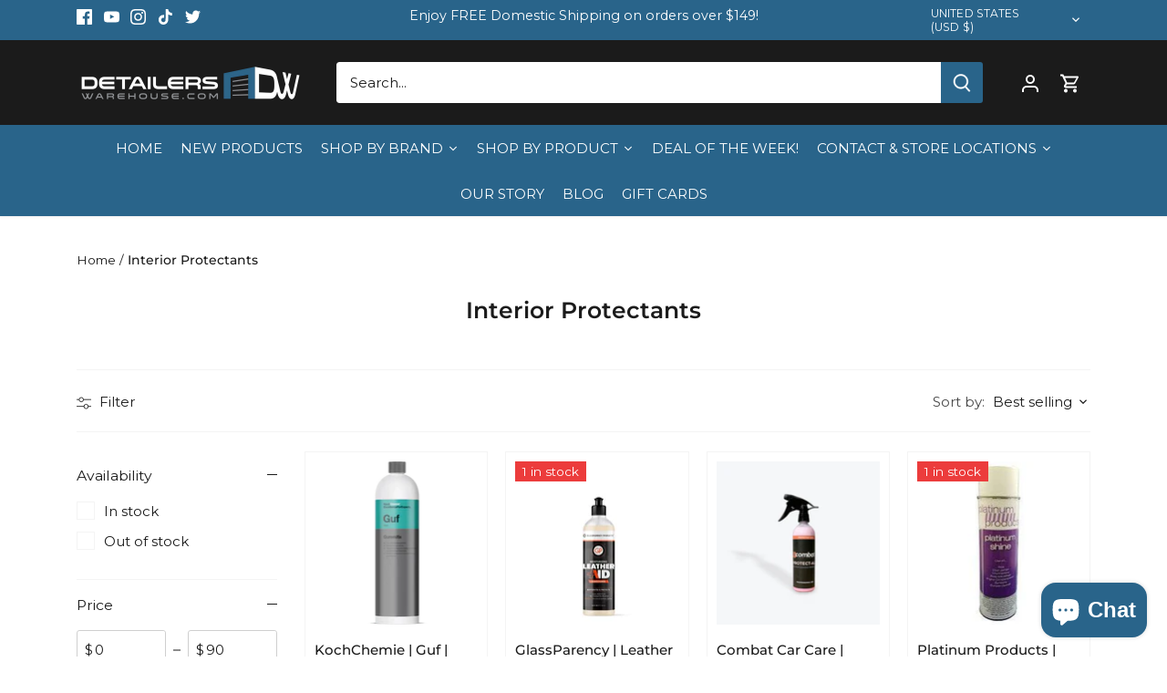

--- FILE ---
content_type: text/javascript; charset=utf-8
request_url: https://www.detailerswarehouse.com/products/combat-car-care-protect-all-high-performance-protectant.js
body_size: 711
content:
{"id":8391911243975,"title":"Combat Car Care | Protect-All | High Performance Protectant","handle":"combat-car-care-protect-all-high-performance-protectant","description":"\u003cp\u003eCombat Car Care Protect-All is a high-performance protectant designed to shield your vehicle’s surfaces from harsh elements. Its advanced formula provides durable protection against UV rays, oxidation, and contaminants, preserving the finish and enhancing the appearance. Ideal for use on vinyl, rubber, plastic, and leather, it restores natural color and prevents cracking or fading. This expert-grade product ensures long-lasting care, keeping your vehicle looking pristine with minimal effort.\u003c\/p\u003e","published_at":"2025-06-10T16:06:52-04:00","created_at":"2025-06-10T16:06:51-04:00","vendor":"Combat Car Care","type":"Protectants","tags":["CC-PS01","CC-PSP","Combat Car Care","Exterior","Exterior Protectants","Gallon","Interior","Interior Protectants","Pint","Protect-All"],"price":1299,"price_min":1299,"price_max":4499,"available":true,"price_varies":true,"compare_at_price":null,"compare_at_price_min":0,"compare_at_price_max":0,"compare_at_price_varies":false,"variants":[{"id":45191389053127,"title":"Pint","option1":"Pint","option2":null,"option3":null,"sku":"CC-PSP","requires_shipping":true,"taxable":true,"featured_image":{"id":43182281949383,"product_id":8391911243975,"position":1,"created_at":"2025-06-10T16:06:40-04:00","updated_at":"2025-06-10T16:06:42-04:00","alt":null,"width":945,"height":945,"src":"https:\/\/cdn.shopify.com\/s\/files\/1\/0521\/3995\/0279\/files\/486341E3-6E13-4DD4-BE40-E43F53E2FFDC_0fccb917-0862-4af8-9072-62303726a19b.png?v=1749586002","variant_ids":[45191389053127]},"available":true,"name":"Combat Car Care | Protect-All | High Performance Protectant - Pint","public_title":"Pint","options":["Pint"],"price":1299,"weight":907,"compare_at_price":null,"inventory_management":"shopify","barcode":"","featured_media":{"alt":null,"id":34633569960135,"position":1,"preview_image":{"aspect_ratio":1.0,"height":945,"width":945,"src":"https:\/\/cdn.shopify.com\/s\/files\/1\/0521\/3995\/0279\/files\/486341E3-6E13-4DD4-BE40-E43F53E2FFDC_0fccb917-0862-4af8-9072-62303726a19b.png?v=1749586002"}},"requires_selling_plan":false,"selling_plan_allocations":[]},{"id":45191389085895,"title":"Gallon","option1":"Gallon","option2":null,"option3":null,"sku":"CC-PS01","requires_shipping":true,"taxable":true,"featured_image":{"id":43188967112903,"product_id":8391911243975,"position":2,"created_at":"2025-06-11T07:57:42-04:00","updated_at":"2025-06-11T07:57:44-04:00","alt":null,"width":945,"height":945,"src":"https:\/\/cdn.shopify.com\/s\/files\/1\/0521\/3995\/0279\/files\/FB71F8CA-7753-403D-A3E4-C134858D2DD1.png?v=1749643064","variant_ids":[45191389085895]},"available":true,"name":"Combat Car Care | Protect-All | High Performance Protectant - Gallon","public_title":"Gallon","options":["Gallon"],"price":4499,"weight":4536,"compare_at_price":null,"inventory_management":"shopify","barcode":"","featured_media":{"alt":null,"id":34638537916615,"position":2,"preview_image":{"aspect_ratio":1.0,"height":945,"width":945,"src":"https:\/\/cdn.shopify.com\/s\/files\/1\/0521\/3995\/0279\/files\/FB71F8CA-7753-403D-A3E4-C134858D2DD1.png?v=1749643064"}},"requires_selling_plan":false,"selling_plan_allocations":[]}],"images":["\/\/cdn.shopify.com\/s\/files\/1\/0521\/3995\/0279\/files\/486341E3-6E13-4DD4-BE40-E43F53E2FFDC_0fccb917-0862-4af8-9072-62303726a19b.png?v=1749586002","\/\/cdn.shopify.com\/s\/files\/1\/0521\/3995\/0279\/files\/FB71F8CA-7753-403D-A3E4-C134858D2DD1.png?v=1749643064"],"featured_image":"\/\/cdn.shopify.com\/s\/files\/1\/0521\/3995\/0279\/files\/486341E3-6E13-4DD4-BE40-E43F53E2FFDC_0fccb917-0862-4af8-9072-62303726a19b.png?v=1749586002","options":[{"name":"Size","position":1,"values":["Pint","Gallon"]}],"url":"\/products\/combat-car-care-protect-all-high-performance-protectant","media":[{"alt":null,"id":34633569960135,"position":1,"preview_image":{"aspect_ratio":1.0,"height":945,"width":945,"src":"https:\/\/cdn.shopify.com\/s\/files\/1\/0521\/3995\/0279\/files\/486341E3-6E13-4DD4-BE40-E43F53E2FFDC_0fccb917-0862-4af8-9072-62303726a19b.png?v=1749586002"},"aspect_ratio":1.0,"height":945,"media_type":"image","src":"https:\/\/cdn.shopify.com\/s\/files\/1\/0521\/3995\/0279\/files\/486341E3-6E13-4DD4-BE40-E43F53E2FFDC_0fccb917-0862-4af8-9072-62303726a19b.png?v=1749586002","width":945},{"alt":null,"id":34638537916615,"position":2,"preview_image":{"aspect_ratio":1.0,"height":945,"width":945,"src":"https:\/\/cdn.shopify.com\/s\/files\/1\/0521\/3995\/0279\/files\/FB71F8CA-7753-403D-A3E4-C134858D2DD1.png?v=1749643064"},"aspect_ratio":1.0,"height":945,"media_type":"image","src":"https:\/\/cdn.shopify.com\/s\/files\/1\/0521\/3995\/0279\/files\/FB71F8CA-7753-403D-A3E4-C134858D2DD1.png?v=1749643064","width":945}],"requires_selling_plan":false,"selling_plan_groups":[]}

--- FILE ---
content_type: text/javascript; charset=utf-8
request_url: https://www.detailerswarehouse.com/products/combat-car-care-leatherlux-leather-conditioner.js
body_size: 21
content:
{"id":8518264422599,"title":"Combat Car Care | LEATHERLUX | Leather Conditioner","handle":"combat-car-care-leatherlux-leather-conditioner","description":"\u003cp\u003eCombat Car Care’s LEATHERLUX Leather Conditioner revitalizes and protects your leather surfaces with precision. Formulated to nourish and restore suppleness, it prevents drying and cracking while maintaining the natural look and feel of your leather. Ideal for automotive interiors, this conditioner enhances durability and extends the life of your leather, preserving its premium quality with expert care. Easy to apply, LEATHERLUX penetrates deeply for long-lasting protection without leaving residue or greasiness. Maintain your leather’s elegance and comfort with this professional-grade conditioner.\u003c\/p\u003e","published_at":"2025-10-15T08:50:09-04:00","created_at":"2025-10-15T08:50:06-04:00","vendor":"Combat Car Care","type":"Interior Protectants","tags":["CC-4516","Combat Car Care","Interior","Interior Protectants","Leather Conditioner","Leather Lotion","Leather Treatment","LEATHERLUX"],"price":1499,"price_min":1499,"price_max":1499,"available":true,"price_varies":false,"compare_at_price":null,"compare_at_price_min":0,"compare_at_price_max":0,"compare_at_price_varies":false,"variants":[{"id":45645439795399,"title":"Default Title","option1":"Default Title","option2":null,"option3":null,"sku":"CC-4516","requires_shipping":true,"taxable":true,"featured_image":null,"available":true,"name":"Combat Car Care | LEATHERLUX | Leather Conditioner","public_title":null,"options":["Default Title"],"price":1499,"weight":454,"compare_at_price":null,"inventory_management":"shopify","barcode":"","requires_selling_plan":false,"selling_plan_allocations":[]}],"images":["\/\/cdn.shopify.com\/s\/files\/1\/0521\/3995\/0279\/files\/Image_2.png?v=1761582309"],"featured_image":"\/\/cdn.shopify.com\/s\/files\/1\/0521\/3995\/0279\/files\/Image_2.png?v=1761582309","options":[{"name":"Title","position":1,"values":["Default Title"]}],"url":"\/products\/combat-car-care-leatherlux-leather-conditioner","media":[{"alt":null,"id":35749008834759,"position":1,"preview_image":{"aspect_ratio":1.0,"height":1024,"width":1024,"src":"https:\/\/cdn.shopify.com\/s\/files\/1\/0521\/3995\/0279\/files\/Image_2.png?v=1761582309"},"aspect_ratio":1.0,"height":1024,"media_type":"image","src":"https:\/\/cdn.shopify.com\/s\/files\/1\/0521\/3995\/0279\/files\/Image_2.png?v=1761582309","width":1024}],"requires_selling_plan":false,"selling_plan_groups":[]}

--- FILE ---
content_type: text/javascript; charset=utf-8
request_url: https://www.detailerswarehouse.com/products/3d-708-universal-dressing-128-oz.js
body_size: 453
content:
{"id":8465951654087,"title":"3D | 708 | Universal Dressing","handle":"3d-708-universal-dressing-128-oz","description":"\u003cp\u003e3D | 708 | Universal Dressing provides a professional-grade solution to restore and enhance the appearance of all interior and exterior surfaces. This versatile dressing revitalizes plastics, vinyl, and rubber with a rich, natural finish while offering durable protection against fading, cracking, and UV damage. Easy to apply and quick to dry, it leaves no greasy residue, making it ideal for maintaining showroom-quality results on any vehicle. Perfect for detailers and enthusiasts seeking reliable, long-lasting care for diverse surfaces.\u003c\/p\u003e","published_at":"2025-10-25T08:19:28-04:00","created_at":"2025-08-20T14:38:10-04:00","vendor":"3D Products","type":"Interior Protectants","tags":["3D Products","708","708G01","Interior","Interior Protectants","Protectants"],"price":3999,"price_min":3999,"price_max":3999,"available":false,"price_varies":false,"compare_at_price":null,"compare_at_price_min":0,"compare_at_price_max":0,"compare_at_price_varies":false,"variants":[{"id":45450069934279,"title":"Default Title","option1":"Default Title","option2":null,"option3":null,"sku":"708G01","requires_shipping":true,"taxable":true,"featured_image":null,"available":false,"name":"3D | 708 | Universal Dressing","public_title":null,"options":["Default Title"],"price":3999,"weight":4536,"compare_at_price":null,"inventory_management":"shopify","barcode":"","requires_selling_plan":false,"selling_plan_allocations":[]}],"images":["\/\/cdn.shopify.com\/s\/files\/1\/0521\/3995\/0279\/files\/53667883.webp?v=1755777509"],"featured_image":"\/\/cdn.shopify.com\/s\/files\/1\/0521\/3995\/0279\/files\/53667883.webp?v=1755777509","options":[{"name":"Title","position":1,"values":["Default Title"]}],"url":"\/products\/3d-708-universal-dressing-128-oz","media":[{"alt":null,"id":35203533766855,"position":1,"preview_image":{"aspect_ratio":1.0,"height":1000,"width":1000,"src":"https:\/\/cdn.shopify.com\/s\/files\/1\/0521\/3995\/0279\/files\/53667883.webp?v=1755777509"},"aspect_ratio":1.0,"height":1000,"media_type":"image","src":"https:\/\/cdn.shopify.com\/s\/files\/1\/0521\/3995\/0279\/files\/53667883.webp?v=1755777509","width":1000}],"requires_selling_plan":false,"selling_plan_groups":[]}

--- FILE ---
content_type: text/javascript; charset=utf-8
request_url: https://www.detailerswarehouse.com/products/3d-706-ultra-protectant.js
body_size: 427
content:
{"id":8533231403207,"title":"3D | 706 | Ultra Protectant","handle":"3d-706-ultra-protectant","description":"\u003cp\u003e3D's Ultra Protectant delivers professional-grade UV and oxidation defense for interior and exterior surfaces. This versatile formula penetrates deep to restore color vibrancy while creating a durable protective barrier against environmental contaminants, fading, and weathering. Ideal for dashboards, trim, tires, and vinyl, it leaves a natural satin finish without greasy residue. Trust the detailing industry standard for long-lasting protection and enhanced aesthetics.\u003c\/p\u003e","published_at":"2025-11-04T07:36:45-05:00","created_at":"2025-10-29T16:05:31-04:00","vendor":"3D Products","type":"Interior Protectants","tags":["3D Products","706G01","Exterior","Interior","Interior Protectants"],"price":4199,"price_min":4199,"price_max":4199,"available":false,"price_varies":false,"compare_at_price":null,"compare_at_price_min":0,"compare_at_price_max":0,"compare_at_price_varies":false,"variants":[{"id":45705171960007,"title":"Default Title","option1":"Default Title","option2":null,"option3":null,"sku":"706G01","requires_shipping":true,"taxable":true,"featured_image":null,"available":false,"name":"3D | 706 | Ultra Protectant","public_title":null,"options":["Default Title"],"price":4199,"weight":4536,"compare_at_price":null,"inventory_management":"shopify","barcode":"","requires_selling_plan":false,"selling_plan_allocations":[]}],"images":["\/\/cdn.shopify.com\/s\/files\/1\/0521\/3995\/0279\/files\/Image_17.png?v=1761768138"],"featured_image":"\/\/cdn.shopify.com\/s\/files\/1\/0521\/3995\/0279\/files\/Image_17.png?v=1761768138","options":[{"name":"Title","position":1,"values":["Default Title"]}],"url":"\/products\/3d-706-ultra-protectant","media":[{"alt":null,"id":35765591736519,"position":1,"preview_image":{"aspect_ratio":1.0,"height":1024,"width":1024,"src":"https:\/\/cdn.shopify.com\/s\/files\/1\/0521\/3995\/0279\/files\/Image_17.png?v=1761768138"},"aspect_ratio":1.0,"height":1024,"media_type":"image","src":"https:\/\/cdn.shopify.com\/s\/files\/1\/0521\/3995\/0279\/files\/Image_17.png?v=1761768138","width":1024}],"requires_selling_plan":false,"selling_plan_groups":[]}

--- FILE ---
content_type: text/javascript; charset=utf-8
request_url: https://www.detailerswarehouse.com/products/kochchemie-guf-gummifix-rubber-protectant.js
body_size: 432
content:
{"id":8173916881095,"title":"KochChemie | Guf | Gummifix Rubber Protectant","handle":"kochchemie-guf-gummifix-rubber-protectant","description":"\u003cp\u003eKoch Chemie Gummifix is a high-quality rubber care product designed to restore and maintain the appearance and functionality of rubber components on vehicles. This product is particularly effective for treating rubber seals, tires, and trim, helping to prevent brittleness and cracking caused by environmental factors such as UV rays, heat, and cold.\u003c\/p\u003e\n\u003ch3\u003eKey Features:\u003c\/h3\u003e\n\u003cul\u003e\n\u003cli\u003e\n\u003cstrong\u003eRestoration:\u003c\/strong\u003e Revitalizes and restores the original look of faded and weathered rubber surfaces.\u003c\/li\u003e\n\u003cli\u003e\n\u003cstrong\u003eProtection:\u003c\/strong\u003e Provides a protective layer that shields rubber parts from environmental damage.\u003c\/li\u003e\n\u003cli\u003e\n\u003cstrong\u003eLongevity:\u003c\/strong\u003e Extends the life of rubber components by maintaining their flexibility and resilience.\u003c\/li\u003e\n\u003cli\u003e\n\u003cstrong\u003eEasy Application:\u003c\/strong\u003e Comes in an easy-to-use formulation that can be applied directly to the surface with a sponge or cloth.\u003c\/li\u003e\n\u003c\/ul\u003e\n\u003ch3\u003eUsage:\u003c\/h3\u003e\n\u003col\u003e\n\u003cli\u003e\n\u003cstrong\u003eClean the Surface:\u003c\/strong\u003e Ensure the rubber surface is clean and dry before application.\u003c\/li\u003e\n\u003cli\u003e\n\u003cstrong\u003eApply Gummifix:\u003c\/strong\u003e Use a sponge or cloth to apply the product evenly onto the rubber surface.\u003c\/li\u003e\n\u003cli\u003e\n\u003cstrong\u003eAllow to Absorb:\u003c\/strong\u003e Let the product absorb into the rubber for optimal results.\u003c\/li\u003e\n\u003cli\u003e\n\u003cstrong\u003eWipe Excess:\u003c\/strong\u003e Remove any excess product with a clean cloth to avoid any residue.\u003c\/li\u003e\n\u003c\/ol\u003e\n\u003cp\u003eKoch Chemie Gummifix is ideal for automotive enthusiasts and professionals looking to maintain the pristine condition of their vehicles' rubber parts, ensuring they remain functional and visually appealing for longer.\u003c\/p\u003e\n\u003c!----\u003e","published_at":"2025-08-22T11:41:49-04:00","created_at":"2024-07-22T16:16:51-04:00","vendor":"Koch-Chemie","type":"Protectants","tags":["48001US","Exterior","Exterior Protectants","Gummifix","Interior","Interior Protectants","Koch-Chemie","KochChemie","Protectants"],"price":3299,"price_min":3299,"price_max":3299,"available":true,"price_varies":false,"compare_at_price":null,"compare_at_price_min":0,"compare_at_price_max":0,"compare_at_price_varies":false,"variants":[{"id":44454889980103,"title":"Default Title","option1":"Default Title","option2":null,"option3":null,"sku":"48001US","requires_shipping":true,"taxable":true,"featured_image":null,"available":true,"name":"KochChemie | Guf | Gummifix Rubber Protectant","public_title":null,"options":["Default Title"],"price":3299,"weight":1361,"compare_at_price":null,"inventory_management":"shopify","barcode":"","requires_selling_plan":false,"selling_plan_allocations":[]}],"images":["\/\/cdn.shopify.com\/s\/files\/1\/0521\/3995\/0279\/files\/48999_48001__1715661420__02918.webp?v=1740239259"],"featured_image":"\/\/cdn.shopify.com\/s\/files\/1\/0521\/3995\/0279\/files\/48999_48001__1715661420__02918.webp?v=1740239259","options":[{"name":"Title","position":1,"values":["Default Title"]}],"url":"\/products\/kochchemie-guf-gummifix-rubber-protectant","media":[{"alt":null,"id":32453812912327,"position":1,"preview_image":{"aspect_ratio":1.0,"height":640,"width":640,"src":"https:\/\/cdn.shopify.com\/s\/files\/1\/0521\/3995\/0279\/files\/48999_48001__1715661420__02918.webp?v=1740239259"},"aspect_ratio":1.0,"height":640,"media_type":"image","src":"https:\/\/cdn.shopify.com\/s\/files\/1\/0521\/3995\/0279\/files\/48999_48001__1715661420__02918.webp?v=1740239259","width":640}],"requires_selling_plan":false,"selling_plan_groups":[]}

--- FILE ---
content_type: text/javascript; charset=utf-8
request_url: https://www.detailerswarehouse.com/products/platinum-products-platinum-shine.js
body_size: 625
content:
{"id":7757405651143,"title":"Platinum Products | Platinum Shine","handle":"platinum-products-platinum-shine","description":"\u003cp\u003eIntroducing Platinum Shine, the ultimate solution for achieving a flawless and long-lasting shine on your vehicle. This product is part of the Platinum Products line, known for its high-quality and professional-grade detailing supplies.\u003c\/p\u003e\n\u003cp\u003ePlatinum Shine is specially formulated to provide a deep and glossy finish on all types of surfaces, including paint, chrome, and glass. Its advanced formula creates a protective barrier that repels dirt, water, and UV rays, keeping your vehicle looking pristine for longer.\u003c\/p\u003e\n\u003cp\u003eEasy to apply and quick to dry, Platinum Shine is perfect for both professional detailers and car enthusiasts. Its versatile nature makes it suitable for use on cars, trucks, motorcycles, and even boats. Plus, it is safe to use on all types of paint and clear coats.\u003c\/p\u003e\n\u003cp\u003eExperience the difference with Platinum Shine and elevate your detailing game to the next level. Order now and see the incredible results for yourself!\u003c\/p\u003e","published_at":"2025-11-03T11:21:52-05:00","created_at":"2023-09-22T16:13:42-04:00","vendor":"Detailers Warehouse","type":"Protectants","tags":["Exterior","Interior","Interior Protectants","Platinum Shine","Protectants"],"price":799,"price_min":799,"price_max":799,"available":true,"price_varies":false,"compare_at_price":0,"compare_at_price_min":0,"compare_at_price_max":0,"compare_at_price_varies":false,"variants":[{"id":43382930440391,"title":"Default Title","option1":"Default Title","option2":null,"option3":null,"sku":"6843556","requires_shipping":true,"taxable":true,"featured_image":null,"available":true,"name":"Platinum Products | Platinum Shine","public_title":null,"options":["Default Title"],"price":799,"weight":907,"compare_at_price":0,"inventory_management":"shopify","barcode":null,"requires_selling_plan":false,"selling_plan_allocations":[]}],"images":["\/\/cdn.shopify.com\/s\/files\/1\/0521\/3995\/0279\/products\/platinum-products-platinum-shine-236105.jpg?v=1712672788"],"featured_image":"\/\/cdn.shopify.com\/s\/files\/1\/0521\/3995\/0279\/products\/platinum-products-platinum-shine-236105.jpg?v=1712672788","options":[{"name":"Title","position":1,"values":["Default Title"]}],"url":"\/products\/platinum-products-platinum-shine","media":[{"alt":"Platinum Products | Platinum Shine - Detailers Warehouse","id":31384399741127,"position":1,"preview_image":{"aspect_ratio":1.0,"height":246,"width":246,"src":"https:\/\/cdn.shopify.com\/s\/files\/1\/0521\/3995\/0279\/products\/platinum-products-platinum-shine-236105.jpg?v=1712672788"},"aspect_ratio":1.0,"height":246,"media_type":"image","src":"https:\/\/cdn.shopify.com\/s\/files\/1\/0521\/3995\/0279\/products\/platinum-products-platinum-shine-236105.jpg?v=1712672788","width":246}],"requires_selling_plan":false,"selling_plan_groups":[]}

--- FILE ---
content_type: text/javascript; charset=utf-8
request_url: https://www.detailerswarehouse.com/products/vonixx-verse-plastic-conditioner.js
body_size: 466
content:
{"id":8141367050439,"title":"Vonixx | Verse | Plastic Conditioner","handle":"vonixx-verse-plastic-conditioner","description":"\u003cp\u003e\u003cspan\u003eVerse is a water-based restorer that conditions and protects against UV rays. It can be used on plastic parts (such as bumpers, exterior trims, dashboards and door panels), rubbers (tires, wheel wells, engine hoses, door seals) and metallic surfaces, specially the engine and chassis compartments. Despite being a water-based product, it resists very well to water.\u003c\/span\u003e \u003c\/p\u003e\n\u003cp\u003e\u003cspan\u003eVerse can be used in different dilutions, depending on the surface and desired aspect.\u003c\/span\u003e\u003c\/p\u003e\n\u003c!----\u003e","published_at":"2024-06-18T08:04:43-04:00","created_at":"2024-06-18T08:04:43-04:00","vendor":"Vonixx","type":"Protectants","tags":["1.5","1.5L","Exterior","Exterior Protectants","Interior","Interior Protectants","Verse","Vonixx","Vonixx Car Care"],"price":4499,"price_min":4499,"price_max":4499,"available":true,"price_varies":false,"compare_at_price":null,"compare_at_price_min":0,"compare_at_price_max":0,"compare_at_price_varies":false,"variants":[{"id":44359578386631,"title":"Default Title","option1":"Default Title","option2":null,"option3":null,"sku":"VON-VERSE-1.5","requires_shipping":true,"taxable":true,"featured_image":null,"available":true,"name":"Vonixx | Verse | Plastic Conditioner","public_title":null,"options":["Default Title"],"price":4499,"weight":1814,"compare_at_price":null,"inventory_management":"shopify","barcode":"","requires_selling_plan":false,"selling_plan_allocations":[]}],"images":["\/\/cdn.shopify.com\/s\/files\/1\/0521\/3995\/0279\/files\/D_NQ_NP_618194-MLB52367006921_112022-O.webp?v=1740239466"],"featured_image":"\/\/cdn.shopify.com\/s\/files\/1\/0521\/3995\/0279\/files\/D_NQ_NP_618194-MLB52367006921_112022-O.webp?v=1740239466","options":[{"name":"Title","position":1,"values":["Default Title"]}],"url":"\/products\/vonixx-verse-plastic-conditioner","media":[{"alt":null,"id":32209491689671,"position":1,"preview_image":{"aspect_ratio":1.0,"height":500,"width":500,"src":"https:\/\/cdn.shopify.com\/s\/files\/1\/0521\/3995\/0279\/files\/D_NQ_NP_618194-MLB52367006921_112022-O.webp?v=1740239466"},"aspect_ratio":1.0,"height":500,"media_type":"image","src":"https:\/\/cdn.shopify.com\/s\/files\/1\/0521\/3995\/0279\/files\/D_NQ_NP_618194-MLB52367006921_112022-O.webp?v=1740239466","width":500}],"requires_selling_plan":false,"selling_plan_groups":[]}

--- FILE ---
content_type: text/javascript; charset=utf-8
request_url: https://www.detailerswarehouse.com/products/nasiol-cabincare-interior-stain-repellant.js
body_size: 134
content:
{"id":7920751771847,"title":"Nasiol | CabinCare | Interior Stain Repellant","handle":"nasiol-cabincare-interior-stain-repellant","description":"\u003cp\u003eA powerful stain repellent formulated to protect fabric and carpet for up to 6 months. Prevents staining and making future cleaning a breeze. Does not impact the color and breathability of the fabric. Protects upholstery, carpets, door panel covers, headliners and convertible roof tops.\u003c\/p\u003e\n\u003cp\u003eNasiol CabinCare is a powerful stain repellent that is formulated to deter harmful stain-causing substances from the surfaces of fabric seats and carpet for up to 6 months. It's designed to prevent dirt, liquid and mold from penetrating the fabric, preventing staining and making future cleaning a breeze. Color and breathability of the fabric are not impacted by CabinCare. Use to protect upholstery, carpets, door panel covers, headliners and convertible roofs of vehicles.\u003c\/p\u003e\n\u003ch3\u003e\u003cstrong\u003eHow to apply CabinCare:\u003c\/strong\u003e\u003c\/h3\u003e\n\u003cp\u003eFabric surfaces should be dry and free of any debris or contaminants. Spray CabinCare directly onto the fabric until it becomes slightly wet. Wait 24 hours for full drying and curing.\u003c\/p\u003e","published_at":"2024-03-04T07:32:43-05:00","created_at":"2024-03-04T07:32:43-05:00","vendor":"Nasiol","type":"Interior Coatings","tags":["CabinCare","Interior","Interior Protectants","Nasiol","NR014"],"price":3699,"price_min":3699,"price_max":3699,"available":true,"price_varies":false,"compare_at_price":null,"compare_at_price_min":0,"compare_at_price_max":0,"compare_at_price_varies":false,"variants":[{"id":43808618938567,"title":"Default Title","option1":"Default Title","option2":null,"option3":null,"sku":"NR014","requires_shipping":true,"taxable":true,"featured_image":null,"available":true,"name":"Nasiol | CabinCare | Interior Stain Repellant","public_title":null,"options":["Default Title"],"price":3699,"weight":907,"compare_at_price":null,"inventory_management":"shopify","barcode":"","requires_selling_plan":false,"selling_plan_allocations":[]}],"images":["\/\/cdn.shopify.com\/s\/files\/1\/0521\/3995\/0279\/products\/nasiol-cabincare-interior-stain-repellant-925962.jpg?v=1740242876"],"featured_image":"\/\/cdn.shopify.com\/s\/files\/1\/0521\/3995\/0279\/products\/nasiol-cabincare-interior-stain-repellant-925962.jpg?v=1740242876","options":[{"name":"Title","position":1,"values":["Default Title"]}],"url":"\/products\/nasiol-cabincare-interior-stain-repellant","media":[{"alt":"Nasiol | CabinCare | Interior Stain Repellant - Detailers Warehouse","id":31384392335559,"position":1,"preview_image":{"aspect_ratio":1.0,"height":1000,"width":1000,"src":"https:\/\/cdn.shopify.com\/s\/files\/1\/0521\/3995\/0279\/products\/nasiol-cabincare-interior-stain-repellant-925962.jpg?v=1740242876"},"aspect_ratio":1.0,"height":1000,"media_type":"image","src":"https:\/\/cdn.shopify.com\/s\/files\/1\/0521\/3995\/0279\/products\/nasiol-cabincare-interior-stain-repellant-925962.jpg?v=1740242876","width":1000}],"requires_selling_plan":false,"selling_plan_groups":[]}

--- FILE ---
content_type: text/javascript; charset=utf-8
request_url: https://www.detailerswarehouse.com/products/nasiol-cabinshine-interior-protectant.js
body_size: 651
content:
{"id":7920755835079,"title":"Nasiol | CabinShine | Interior Protectant","handle":"nasiol-cabinshine-interior-protectant","description":"\u003cp\u003eNasiol CabinShine is a reliable interior protectant that nourishes and protects interior plastic materials. It is specially designed to combat premature aging and discoloration, revitalizing surfaces and repelling dust. With CabinShine, you can illuminate the interior parts of your car and keep it looking like new.\u003c\/p\u003e\n\u003cp\u003eThe dashboard, glove box, console, and door handles are all prone to dust, aging, and fading. But with CabinShine, you can protect these interior plastics, rubber, and vinyl parts from deteriorating. For best results, use CabinShine after cleaning the surfaces with Nasiol TEM APC Pro.\u003c\/p\u003e\n\u003cp\u003eOnce applied, CabinShine leaves a long-lasting shine and helps repel dust and dirt build-up. It is easy to apply - simply spray directly onto the surface or onto an applicator and spread until the surface shines. Make your car's interior shine with Nasiol CabinShine.\u003c\/p\u003e\n\u003cp\u003e\u003cstrong\u003eHow to apply Nasiol CabinShine:\u003c\/strong\u003e Surfaces should be dry and free of any contamination. Spray directly onto the surface or onto an applicator and spread until the surface shines.\u003c\/p\u003e","published_at":"2024-03-04T07:35:42-05:00","created_at":"2024-03-04T07:35:42-05:00","vendor":"Nasiol","type":"Interior Protectants","tags":["CabinShine","Interior","Interior Protectants","Nasiol","NR018"],"price":1499,"price_min":1499,"price_max":1499,"available":true,"price_varies":false,"compare_at_price":null,"compare_at_price_min":0,"compare_at_price_max":0,"compare_at_price_varies":false,"variants":[{"id":43808638206151,"title":"Default Title","option1":"Default Title","option2":null,"option3":null,"sku":"NR018","requires_shipping":true,"taxable":true,"featured_image":null,"available":true,"name":"Nasiol | CabinShine | Interior Protectant","public_title":null,"options":["Default Title"],"price":1499,"weight":907,"compare_at_price":null,"inventory_management":"shopify","barcode":"","requires_selling_plan":false,"selling_plan_allocations":[]}],"images":["\/\/cdn.shopify.com\/s\/files\/1\/0521\/3995\/0279\/products\/nasiol-cabinshine-interior-protectant-138481.jpg?v=1740242874"],"featured_image":"\/\/cdn.shopify.com\/s\/files\/1\/0521\/3995\/0279\/products\/nasiol-cabinshine-interior-protectant-138481.jpg?v=1740242874","options":[{"name":"Title","position":1,"values":["Default Title"]}],"url":"\/products\/nasiol-cabinshine-interior-protectant","media":[{"alt":"Nasiol | CabinShine | Interior Protectant - Detailers Warehouse","id":31384392597703,"position":1,"preview_image":{"aspect_ratio":1.0,"height":1492,"width":1492,"src":"https:\/\/cdn.shopify.com\/s\/files\/1\/0521\/3995\/0279\/products\/nasiol-cabinshine-interior-protectant-138481.jpg?v=1740242874"},"aspect_ratio":1.0,"height":1492,"media_type":"image","src":"https:\/\/cdn.shopify.com\/s\/files\/1\/0521\/3995\/0279\/products\/nasiol-cabinshine-interior-protectant-138481.jpg?v=1740242874","width":1492}],"requires_selling_plan":false,"selling_plan_groups":[]}

--- FILE ---
content_type: text/javascript; charset=utf-8
request_url: https://www.detailerswarehouse.com/products/p-s-off-road-full-send-total-dressing.js
body_size: 348
content:
{"id":7520630800583,"title":"P\u0026S Off-Road | Full Send | Total Dressing","handle":"p-s-off-road-full-send-total-dressing","description":"\u003cp data-mce-fragment=\"1\"\u003eFull Send Deep Dressing is all about conditioning, restoring and rejuvenating the OEM appearance to interior and exterior finishes on ATV's, dirt bikes, off-road trucks, and more.  Full Send is for use on all types of surfaces including rubber, plastic, vinyl and leather.  Full Send naturally penetrates deep to provide UV protection and appearance. Full Send is excellent for use on tires, wheel wells, under carriages, dashes, consoles, seats, etc.   Full Send creates a deep natural finish while providing UV protection.\u003c\/p\u003e\n\u003cp data-mce-fragment=\"1\"\u003e For best results, clean and dry the area to be dressed prior to product application. Spray or hand apply depending upon application and desired results.  Allow to dry to a glossy finish and wipe off excess material. \u003c\/p\u003e","published_at":"2022-10-12T11:49:55-04:00","created_at":"2022-10-12T11:49:54-04:00","vendor":"P\u0026S Detail Products","type":"Protectants","tags":["Exterior","Full Send","Interior","Interior Protectants","L3101","L3116","Off Road Products","P\u0026S Detail Products","Protectants"],"price":1999,"price_min":1999,"price_max":4999,"available":true,"price_varies":true,"compare_at_price":null,"compare_at_price_min":0,"compare_at_price_max":0,"compare_at_price_varies":false,"variants":[{"id":42801817354439,"title":"Pint","option1":"Pint","option2":null,"option3":null,"sku":"L3116","requires_shipping":true,"taxable":true,"featured_image":{"id":38973482860743,"product_id":7520630800583,"position":1,"created_at":"2024-03-09T14:17:44-05:00","updated_at":"2024-04-09T10:21:35-04:00","alt":"P\u0026S Off-Road | Full Send | Total Dressing - Detailers Warehouse","width":600,"height":600,"src":"https:\/\/cdn.shopify.com\/s\/files\/1\/0521\/3995\/0279\/products\/ps-off-road-full-send-total-dressing-912299.jpg?v=1712672495","variant_ids":[42801817354439]},"available":true,"name":"P\u0026S Off-Road | Full Send | Total Dressing - Pint","public_title":"Pint","options":["Pint"],"price":1999,"weight":907,"compare_at_price":null,"inventory_management":"shopify","barcode":"","featured_media":{"alt":"P\u0026S Off-Road | Full Send | Total Dressing - Detailers Warehouse","id":31384400429255,"position":1,"preview_image":{"aspect_ratio":1.0,"height":600,"width":600,"src":"https:\/\/cdn.shopify.com\/s\/files\/1\/0521\/3995\/0279\/products\/ps-off-road-full-send-total-dressing-912299.jpg?v=1712672495"}},"requires_selling_plan":false,"selling_plan_allocations":[]},{"id":42801817387207,"title":"Gallon","option1":"Gallon","option2":null,"option3":null,"sku":"L3101","requires_shipping":true,"taxable":true,"featured_image":{"id":38973482893511,"product_id":7520630800583,"position":2,"created_at":"2024-03-09T14:17:45-05:00","updated_at":"2024-04-09T10:21:37-04:00","alt":"P\u0026S Off-Road | Full Send | Total Dressing - Detailers Warehouse","width":600,"height":600,"src":"https:\/\/cdn.shopify.com\/s\/files\/1\/0521\/3995\/0279\/products\/ps-off-road-full-send-total-dressing-416673.jpg?v=1712672497","variant_ids":[42801817387207]},"available":false,"name":"P\u0026S Off-Road | Full Send | Total Dressing - Gallon","public_title":"Gallon","options":["Gallon"],"price":4999,"weight":4082,"compare_at_price":null,"inventory_management":"shopify","barcode":"","featured_media":{"alt":"P\u0026S Off-Road | Full Send | Total Dressing - Detailers Warehouse","id":31384400462023,"position":2,"preview_image":{"aspect_ratio":1.0,"height":600,"width":600,"src":"https:\/\/cdn.shopify.com\/s\/files\/1\/0521\/3995\/0279\/products\/ps-off-road-full-send-total-dressing-416673.jpg?v=1712672497"}},"requires_selling_plan":false,"selling_plan_allocations":[]}],"images":["\/\/cdn.shopify.com\/s\/files\/1\/0521\/3995\/0279\/products\/ps-off-road-full-send-total-dressing-912299.jpg?v=1712672495","\/\/cdn.shopify.com\/s\/files\/1\/0521\/3995\/0279\/products\/ps-off-road-full-send-total-dressing-416673.jpg?v=1712672497"],"featured_image":"\/\/cdn.shopify.com\/s\/files\/1\/0521\/3995\/0279\/products\/ps-off-road-full-send-total-dressing-912299.jpg?v=1712672495","options":[{"name":"Size","position":1,"values":["Pint","Gallon"]}],"url":"\/products\/p-s-off-road-full-send-total-dressing","media":[{"alt":"P\u0026S Off-Road | Full Send | Total Dressing - Detailers Warehouse","id":31384400429255,"position":1,"preview_image":{"aspect_ratio":1.0,"height":600,"width":600,"src":"https:\/\/cdn.shopify.com\/s\/files\/1\/0521\/3995\/0279\/products\/ps-off-road-full-send-total-dressing-912299.jpg?v=1712672495"},"aspect_ratio":1.0,"height":600,"media_type":"image","src":"https:\/\/cdn.shopify.com\/s\/files\/1\/0521\/3995\/0279\/products\/ps-off-road-full-send-total-dressing-912299.jpg?v=1712672495","width":600},{"alt":"P\u0026S Off-Road | Full Send | Total Dressing - Detailers Warehouse","id":31384400462023,"position":2,"preview_image":{"aspect_ratio":1.0,"height":600,"width":600,"src":"https:\/\/cdn.shopify.com\/s\/files\/1\/0521\/3995\/0279\/products\/ps-off-road-full-send-total-dressing-416673.jpg?v=1712672497"},"aspect_ratio":1.0,"height":600,"media_type":"image","src":"https:\/\/cdn.shopify.com\/s\/files\/1\/0521\/3995\/0279\/products\/ps-off-road-full-send-total-dressing-416673.jpg?v=1712672497","width":600}],"requires_selling_plan":false,"selling_plan_groups":[]}

--- FILE ---
content_type: text/javascript; charset=utf-8
request_url: https://www.detailerswarehouse.com/products/glassparency-leather-aid-leather-conditioner.js
body_size: 568
content:
{"id":7989709865159,"title":"GlassParency | Leather Aid+ | Leather Conditioner","handle":"glassparency-leather-aid-leather-conditioner","description":"\u003cp\u003eLeather Aid+ is the ultimate solution for cleaning and conditioning leather and even vinyl surfaces. Our super-formulated conditioner contains lanolin and beeswax, two natural ingredients that are known for their hydrating and restorative properties. Designed to provide maximum protection and care for your leather interior, Leather Aid+ is a must-have for anyone who wants to keep their leather looking and feeling like new.\u003c\/p\u003e\n\u003cp\u003eLeather Aid+ is free from harsh chemicals and abrasives, making it safe to use on even the finest smooth leather. Unlike other leather conditioners that can damage delicate materials, our leather conditioner is specially formulated to gently clean and hydrate without causing any harm. Whether you have a vintage car with leather seats or it's brand new from the dealer, Leather Aid+ is the perfect solution for restoring and maintaining the natural beauty and softness of your leather seats.\u003c\/p\u003e\n\u003ch3\u003eFeatures \u0026amp; Benefits:\u003c\/h3\u003e\n\u003cul\u003e\n\u003cli\u003eA naturally formulated leather conditioner containing lanolin and beeswax\u003c\/li\u003e\n\u003cli\u003eSpecifically designed for cleaning and hydrating leather and vinyl\u003c\/li\u003e\n\u003cli\u003eFree from harsh chemicals and abrasives that could damage fine leather\u003c\/li\u003e\n\u003cli\u003eSafe to use on even the most delicate leather surfaces\u003c\/li\u003e\n\u003cli\u003ePerfect for restoring and maintaining the natural beauty and softness of leather and vinyl products\u003c\/li\u003e\n\u003cli\u003eRecommended for use on smooth leather only\u003c\/li\u003e\n\u003cli\u003eNot suitable for use on suede\u003c\/li\u003e\n\u003c\/ul\u003e","published_at":"2025-06-03T08:25:19-04:00","created_at":"2024-04-11T15:20:46-04:00","vendor":"Glassparency","type":"Interior Protectants","tags":["Glassparency","GP-LA+-G","GP-LA+-P","Interior","Interior Protectants","Leather Aid+"],"price":1999,"price_min":1999,"price_max":8999,"available":true,"price_varies":true,"compare_at_price":null,"compare_at_price_min":0,"compare_at_price_max":0,"compare_at_price_varies":false,"variants":[{"id":44011238097095,"title":"Pint","option1":"Pint","option2":null,"option3":null,"sku":"GP-LA+-P","requires_shipping":true,"taxable":true,"featured_image":{"id":39219361939655,"product_id":7989709865159,"position":1,"created_at":"2024-04-11T15:20:46-04:00","updated_at":"2025-02-22T11:10:10-05:00","alt":null,"width":720,"height":720,"src":"https:\/\/cdn.shopify.com\/s\/files\/1\/0521\/3995\/0279\/files\/16ozMockup_LeatherAid_720x_5a16e334-3341-42b4-80dd-d30c6f0fcf8c.webp?v=1740240610","variant_ids":[44011238097095]},"available":true,"name":"GlassParency | Leather Aid+ | Leather Conditioner - Pint","public_title":"Pint","options":["Pint"],"price":1999,"weight":907,"compare_at_price":null,"inventory_management":"shopify","barcode":"","featured_media":{"alt":null,"id":31636561068231,"position":1,"preview_image":{"aspect_ratio":1.0,"height":720,"width":720,"src":"https:\/\/cdn.shopify.com\/s\/files\/1\/0521\/3995\/0279\/files\/16ozMockup_LeatherAid_720x_5a16e334-3341-42b4-80dd-d30c6f0fcf8c.webp?v=1740240610"}},"requires_selling_plan":false,"selling_plan_allocations":[]},{"id":44011238129863,"title":"Gallon","option1":"Gallon","option2":null,"option3":null,"sku":"GP-LA+-G","requires_shipping":true,"taxable":true,"featured_image":{"id":39219362037959,"product_id":7989709865159,"position":2,"created_at":"2024-04-11T15:20:46-04:00","updated_at":"2025-02-22T11:10:13-05:00","alt":null,"width":720,"height":720,"src":"https:\/\/cdn.shopify.com\/s\/files\/1\/0521\/3995\/0279\/files\/1GalMockupFile_LeatherAid_720x_c9020c44-d6dd-46f1-8bf4-12d045d0257e.webp?v=1740240613","variant_ids":[44011238129863]},"available":false,"name":"GlassParency | Leather Aid+ | Leather Conditioner - Gallon","public_title":"Gallon","options":["Gallon"],"price":8999,"weight":4536,"compare_at_price":null,"inventory_management":"shopify","barcode":"","featured_media":{"alt":null,"id":31636561100999,"position":2,"preview_image":{"aspect_ratio":1.0,"height":720,"width":720,"src":"https:\/\/cdn.shopify.com\/s\/files\/1\/0521\/3995\/0279\/files\/1GalMockupFile_LeatherAid_720x_c9020c44-d6dd-46f1-8bf4-12d045d0257e.webp?v=1740240613"}},"requires_selling_plan":false,"selling_plan_allocations":[]}],"images":["\/\/cdn.shopify.com\/s\/files\/1\/0521\/3995\/0279\/files\/16ozMockup_LeatherAid_720x_5a16e334-3341-42b4-80dd-d30c6f0fcf8c.webp?v=1740240610","\/\/cdn.shopify.com\/s\/files\/1\/0521\/3995\/0279\/files\/1GalMockupFile_LeatherAid_720x_c9020c44-d6dd-46f1-8bf4-12d045d0257e.webp?v=1740240613"],"featured_image":"\/\/cdn.shopify.com\/s\/files\/1\/0521\/3995\/0279\/files\/16ozMockup_LeatherAid_720x_5a16e334-3341-42b4-80dd-d30c6f0fcf8c.webp?v=1740240610","options":[{"name":"Size","position":1,"values":["Pint","Gallon"]}],"url":"\/products\/glassparency-leather-aid-leather-conditioner","media":[{"alt":null,"id":31636561068231,"position":1,"preview_image":{"aspect_ratio":1.0,"height":720,"width":720,"src":"https:\/\/cdn.shopify.com\/s\/files\/1\/0521\/3995\/0279\/files\/16ozMockup_LeatherAid_720x_5a16e334-3341-42b4-80dd-d30c6f0fcf8c.webp?v=1740240610"},"aspect_ratio":1.0,"height":720,"media_type":"image","src":"https:\/\/cdn.shopify.com\/s\/files\/1\/0521\/3995\/0279\/files\/16ozMockup_LeatherAid_720x_5a16e334-3341-42b4-80dd-d30c6f0fcf8c.webp?v=1740240610","width":720},{"alt":null,"id":31636561100999,"position":2,"preview_image":{"aspect_ratio":1.0,"height":720,"width":720,"src":"https:\/\/cdn.shopify.com\/s\/files\/1\/0521\/3995\/0279\/files\/1GalMockupFile_LeatherAid_720x_c9020c44-d6dd-46f1-8bf4-12d045d0257e.webp?v=1740240613"},"aspect_ratio":1.0,"height":720,"media_type":"image","src":"https:\/\/cdn.shopify.com\/s\/files\/1\/0521\/3995\/0279\/files\/1GalMockupFile_LeatherAid_720x_c9020c44-d6dd-46f1-8bf4-12d045d0257e.webp?v=1740240613","width":720}],"requires_selling_plan":false,"selling_plan_groups":[]}

--- FILE ---
content_type: text/javascript; charset=utf-8
request_url: https://www.detailerswarehouse.com/products/ceramakote-interior-protectant.js
body_size: 323
content:
{"id":7904094290119,"title":"Ceramakote | Interior Protectant","handle":"ceramakote-interior-protectant","description":"\u003cp\u003eCeramakote Interior Protectant is a must-have product for any car enthusiast or detailer. This multi-purpose protectant is specially formulated to provide long-lasting protection for all interior surfaces, including leather, vinyl, plastic, and rubber. Its advanced ceramic coating technology creates a strong barrier against UV rays, dirt, and stains, keeping your car's interior looking like new.\u003c\/p\u003e\n\u003cp\u003eNot only does Ceramakote protect your car's interior, but it also enhances its appearance. The ceramic coating creates a glossy finish that adds a luxurious touch to your car's interior. It also helps to prevent fading and cracking, extending the life of your car's interior surfaces.\u003c\/p\u003e\n\u003cp\u003eApplying Ceramakote is quick and easy. Simply spray it onto a clean, dry surface and wipe it in with a microfiber cloth. The protectant dries quickly, leaving behind a streak-free finish. And unlike other protectants, Ceramakote does not leave a greasy residue or overpowering scent.\u003c\/p\u003e\n\u003cp\u003eWith Ceramakote, you can say goodbye to constantly reapplying protectants. Its durable formula provides long-lasting protection, saving you time and money in the long run. Plus, it is safe to use on all interior surfaces, making it a versatile product for any car owner.\u003c\/p\u003e\n\u003cp\u003eInvest in Ceramakote Interior Protectant and give your car's interior the ultimate protection and shine it deserves. Order now from Detailers Warehouse and experience the difference it can make in your car's appearance.\u003c\/p\u003e","published_at":"2024-02-18T15:22:42-05:00","created_at":"2024-02-18T15:22:42-05:00","vendor":"Detailers Warehouse","type":"Interior Protectants","tags":["Ceramakote","Interior","Interior Protectants"],"price":1299,"price_min":1299,"price_max":1299,"available":true,"price_varies":false,"compare_at_price":null,"compare_at_price_min":0,"compare_at_price_max":0,"compare_at_price_varies":false,"variants":[{"id":43763781140679,"title":"Default Title","option1":"Default Title","option2":null,"option3":null,"sku":null,"requires_shipping":true,"taxable":true,"featured_image":null,"available":true,"name":"Ceramakote | Interior Protectant","public_title":null,"options":["Default Title"],"price":1299,"weight":454,"compare_at_price":null,"inventory_management":"shopify","barcode":null,"requires_selling_plan":false,"selling_plan_allocations":[]}],"images":["\/\/cdn.shopify.com\/s\/files\/1\/0521\/3995\/0279\/products\/ceramakote-interior-protectant-342467.png?v=1712673105"],"featured_image":"\/\/cdn.shopify.com\/s\/files\/1\/0521\/3995\/0279\/products\/ceramakote-interior-protectant-342467.png?v=1712673105","options":[{"name":"Title","position":1,"values":["Default Title"]}],"url":"\/products\/ceramakote-interior-protectant","media":[{"alt":"Ceramakote | Interior Protectant - Detailers Warehouse","id":31384372412615,"position":1,"preview_image":{"aspect_ratio":1.0,"height":2000,"width":2000,"src":"https:\/\/cdn.shopify.com\/s\/files\/1\/0521\/3995\/0279\/products\/ceramakote-interior-protectant-342467.png?v=1712673105"},"aspect_ratio":1.0,"height":2000,"media_type":"image","src":"https:\/\/cdn.shopify.com\/s\/files\/1\/0521\/3995\/0279\/products\/ceramakote-interior-protectant-342467.png?v=1712673105","width":2000}],"requires_selling_plan":false,"selling_plan_groups":[]}

--- FILE ---
content_type: text/javascript; charset=utf-8
request_url: https://www.detailerswarehouse.com/products/diy-detail-interior-clean-and-protect-interior-detailer.js
body_size: 485
content:
{"id":8530837602503,"title":"DIY Detail | Interior Clean And Protect | Interior Detailer","handle":"diy-detail-interior-clean-and-protect-interior-detailer","description":"\u003cp\u003eDIY Detail Interior Clean and Protect is a professional-grade interior detailer designed to cleanse and safeguard your vehicle’s surfaces in one simple step. Formulated to remove dirt, dust, and light stains while leaving a protective layer, it restores the appearance of dashboards, door panels, and trim without a greasy residue. Ideal for maintaining a fresh, clean interior, this product enhances surface longevity and provides subtle UV protection to prevent fading and cracking. Perfect for enthusiasts who demand expert-quality results with easy application.\u003c\/p\u003e","published_at":"2025-10-27T14:57:22-04:00","created_at":"2025-10-27T14:57:20-04:00","vendor":"DIY Detail","type":"Interior Protectants","tags":["16oz","DIY Detail","DIYICP016","Exterior Protectants","Interior","Interior Protectants","Protectants"],"price":1299,"price_min":1299,"price_max":1299,"available":true,"price_varies":false,"compare_at_price":null,"compare_at_price_min":0,"compare_at_price_max":0,"compare_at_price_varies":false,"variants":[{"id":45688356274375,"title":"Default Title","option1":"Default Title","option2":null,"option3":null,"sku":"DIYICP016","requires_shipping":true,"taxable":true,"featured_image":null,"available":true,"name":"DIY Detail | Interior Clean And Protect | Interior Detailer","public_title":null,"options":["Default Title"],"price":1299,"weight":907,"compare_at_price":null,"inventory_management":"shopify","barcode":"","requires_selling_plan":false,"selling_plan_allocations":[]}],"images":["\/\/cdn.shopify.com\/s\/files\/1\/0521\/3995\/0279\/files\/Image_11.png?v=1761591281"],"featured_image":"\/\/cdn.shopify.com\/s\/files\/1\/0521\/3995\/0279\/files\/Image_11.png?v=1761591281","options":[{"name":"Title","position":1,"values":["Default Title"]}],"url":"\/products\/diy-detail-interior-clean-and-protect-interior-detailer","media":[{"alt":null,"id":35749364629703,"position":1,"preview_image":{"aspect_ratio":1.0,"height":1024,"width":1024,"src":"https:\/\/cdn.shopify.com\/s\/files\/1\/0521\/3995\/0279\/files\/Image_11.png?v=1761591281"},"aspect_ratio":1.0,"height":1024,"media_type":"image","src":"https:\/\/cdn.shopify.com\/s\/files\/1\/0521\/3995\/0279\/files\/Image_11.png?v=1761591281","width":1024}],"requires_selling_plan":false,"selling_plan_groups":[]}